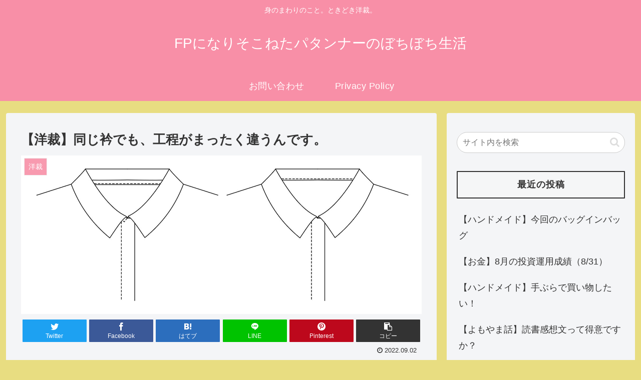

--- FILE ---
content_type: text/html; charset=utf-8
request_url: https://www.google.com/recaptcha/api2/anchor?ar=1&k=6Ldj2HcaAAAAACgPNU9vhaIEYK2JqngfGbf6WvLu&co=aHR0cHM6Ly9mcC1wYXR0ZXJubWFrZXItbGlmZS5jb206NDQz&hl=en&v=PoyoqOPhxBO7pBk68S4YbpHZ&size=invisible&badge=inline&anchor-ms=20000&execute-ms=30000&cb=lxjycabesb4i
body_size: 48810
content:
<!DOCTYPE HTML><html dir="ltr" lang="en"><head><meta http-equiv="Content-Type" content="text/html; charset=UTF-8">
<meta http-equiv="X-UA-Compatible" content="IE=edge">
<title>reCAPTCHA</title>
<style type="text/css">
/* cyrillic-ext */
@font-face {
  font-family: 'Roboto';
  font-style: normal;
  font-weight: 400;
  font-stretch: 100%;
  src: url(//fonts.gstatic.com/s/roboto/v48/KFO7CnqEu92Fr1ME7kSn66aGLdTylUAMa3GUBHMdazTgWw.woff2) format('woff2');
  unicode-range: U+0460-052F, U+1C80-1C8A, U+20B4, U+2DE0-2DFF, U+A640-A69F, U+FE2E-FE2F;
}
/* cyrillic */
@font-face {
  font-family: 'Roboto';
  font-style: normal;
  font-weight: 400;
  font-stretch: 100%;
  src: url(//fonts.gstatic.com/s/roboto/v48/KFO7CnqEu92Fr1ME7kSn66aGLdTylUAMa3iUBHMdazTgWw.woff2) format('woff2');
  unicode-range: U+0301, U+0400-045F, U+0490-0491, U+04B0-04B1, U+2116;
}
/* greek-ext */
@font-face {
  font-family: 'Roboto';
  font-style: normal;
  font-weight: 400;
  font-stretch: 100%;
  src: url(//fonts.gstatic.com/s/roboto/v48/KFO7CnqEu92Fr1ME7kSn66aGLdTylUAMa3CUBHMdazTgWw.woff2) format('woff2');
  unicode-range: U+1F00-1FFF;
}
/* greek */
@font-face {
  font-family: 'Roboto';
  font-style: normal;
  font-weight: 400;
  font-stretch: 100%;
  src: url(//fonts.gstatic.com/s/roboto/v48/KFO7CnqEu92Fr1ME7kSn66aGLdTylUAMa3-UBHMdazTgWw.woff2) format('woff2');
  unicode-range: U+0370-0377, U+037A-037F, U+0384-038A, U+038C, U+038E-03A1, U+03A3-03FF;
}
/* math */
@font-face {
  font-family: 'Roboto';
  font-style: normal;
  font-weight: 400;
  font-stretch: 100%;
  src: url(//fonts.gstatic.com/s/roboto/v48/KFO7CnqEu92Fr1ME7kSn66aGLdTylUAMawCUBHMdazTgWw.woff2) format('woff2');
  unicode-range: U+0302-0303, U+0305, U+0307-0308, U+0310, U+0312, U+0315, U+031A, U+0326-0327, U+032C, U+032F-0330, U+0332-0333, U+0338, U+033A, U+0346, U+034D, U+0391-03A1, U+03A3-03A9, U+03B1-03C9, U+03D1, U+03D5-03D6, U+03F0-03F1, U+03F4-03F5, U+2016-2017, U+2034-2038, U+203C, U+2040, U+2043, U+2047, U+2050, U+2057, U+205F, U+2070-2071, U+2074-208E, U+2090-209C, U+20D0-20DC, U+20E1, U+20E5-20EF, U+2100-2112, U+2114-2115, U+2117-2121, U+2123-214F, U+2190, U+2192, U+2194-21AE, U+21B0-21E5, U+21F1-21F2, U+21F4-2211, U+2213-2214, U+2216-22FF, U+2308-230B, U+2310, U+2319, U+231C-2321, U+2336-237A, U+237C, U+2395, U+239B-23B7, U+23D0, U+23DC-23E1, U+2474-2475, U+25AF, U+25B3, U+25B7, U+25BD, U+25C1, U+25CA, U+25CC, U+25FB, U+266D-266F, U+27C0-27FF, U+2900-2AFF, U+2B0E-2B11, U+2B30-2B4C, U+2BFE, U+3030, U+FF5B, U+FF5D, U+1D400-1D7FF, U+1EE00-1EEFF;
}
/* symbols */
@font-face {
  font-family: 'Roboto';
  font-style: normal;
  font-weight: 400;
  font-stretch: 100%;
  src: url(//fonts.gstatic.com/s/roboto/v48/KFO7CnqEu92Fr1ME7kSn66aGLdTylUAMaxKUBHMdazTgWw.woff2) format('woff2');
  unicode-range: U+0001-000C, U+000E-001F, U+007F-009F, U+20DD-20E0, U+20E2-20E4, U+2150-218F, U+2190, U+2192, U+2194-2199, U+21AF, U+21E6-21F0, U+21F3, U+2218-2219, U+2299, U+22C4-22C6, U+2300-243F, U+2440-244A, U+2460-24FF, U+25A0-27BF, U+2800-28FF, U+2921-2922, U+2981, U+29BF, U+29EB, U+2B00-2BFF, U+4DC0-4DFF, U+FFF9-FFFB, U+10140-1018E, U+10190-1019C, U+101A0, U+101D0-101FD, U+102E0-102FB, U+10E60-10E7E, U+1D2C0-1D2D3, U+1D2E0-1D37F, U+1F000-1F0FF, U+1F100-1F1AD, U+1F1E6-1F1FF, U+1F30D-1F30F, U+1F315, U+1F31C, U+1F31E, U+1F320-1F32C, U+1F336, U+1F378, U+1F37D, U+1F382, U+1F393-1F39F, U+1F3A7-1F3A8, U+1F3AC-1F3AF, U+1F3C2, U+1F3C4-1F3C6, U+1F3CA-1F3CE, U+1F3D4-1F3E0, U+1F3ED, U+1F3F1-1F3F3, U+1F3F5-1F3F7, U+1F408, U+1F415, U+1F41F, U+1F426, U+1F43F, U+1F441-1F442, U+1F444, U+1F446-1F449, U+1F44C-1F44E, U+1F453, U+1F46A, U+1F47D, U+1F4A3, U+1F4B0, U+1F4B3, U+1F4B9, U+1F4BB, U+1F4BF, U+1F4C8-1F4CB, U+1F4D6, U+1F4DA, U+1F4DF, U+1F4E3-1F4E6, U+1F4EA-1F4ED, U+1F4F7, U+1F4F9-1F4FB, U+1F4FD-1F4FE, U+1F503, U+1F507-1F50B, U+1F50D, U+1F512-1F513, U+1F53E-1F54A, U+1F54F-1F5FA, U+1F610, U+1F650-1F67F, U+1F687, U+1F68D, U+1F691, U+1F694, U+1F698, U+1F6AD, U+1F6B2, U+1F6B9-1F6BA, U+1F6BC, U+1F6C6-1F6CF, U+1F6D3-1F6D7, U+1F6E0-1F6EA, U+1F6F0-1F6F3, U+1F6F7-1F6FC, U+1F700-1F7FF, U+1F800-1F80B, U+1F810-1F847, U+1F850-1F859, U+1F860-1F887, U+1F890-1F8AD, U+1F8B0-1F8BB, U+1F8C0-1F8C1, U+1F900-1F90B, U+1F93B, U+1F946, U+1F984, U+1F996, U+1F9E9, U+1FA00-1FA6F, U+1FA70-1FA7C, U+1FA80-1FA89, U+1FA8F-1FAC6, U+1FACE-1FADC, U+1FADF-1FAE9, U+1FAF0-1FAF8, U+1FB00-1FBFF;
}
/* vietnamese */
@font-face {
  font-family: 'Roboto';
  font-style: normal;
  font-weight: 400;
  font-stretch: 100%;
  src: url(//fonts.gstatic.com/s/roboto/v48/KFO7CnqEu92Fr1ME7kSn66aGLdTylUAMa3OUBHMdazTgWw.woff2) format('woff2');
  unicode-range: U+0102-0103, U+0110-0111, U+0128-0129, U+0168-0169, U+01A0-01A1, U+01AF-01B0, U+0300-0301, U+0303-0304, U+0308-0309, U+0323, U+0329, U+1EA0-1EF9, U+20AB;
}
/* latin-ext */
@font-face {
  font-family: 'Roboto';
  font-style: normal;
  font-weight: 400;
  font-stretch: 100%;
  src: url(//fonts.gstatic.com/s/roboto/v48/KFO7CnqEu92Fr1ME7kSn66aGLdTylUAMa3KUBHMdazTgWw.woff2) format('woff2');
  unicode-range: U+0100-02BA, U+02BD-02C5, U+02C7-02CC, U+02CE-02D7, U+02DD-02FF, U+0304, U+0308, U+0329, U+1D00-1DBF, U+1E00-1E9F, U+1EF2-1EFF, U+2020, U+20A0-20AB, U+20AD-20C0, U+2113, U+2C60-2C7F, U+A720-A7FF;
}
/* latin */
@font-face {
  font-family: 'Roboto';
  font-style: normal;
  font-weight: 400;
  font-stretch: 100%;
  src: url(//fonts.gstatic.com/s/roboto/v48/KFO7CnqEu92Fr1ME7kSn66aGLdTylUAMa3yUBHMdazQ.woff2) format('woff2');
  unicode-range: U+0000-00FF, U+0131, U+0152-0153, U+02BB-02BC, U+02C6, U+02DA, U+02DC, U+0304, U+0308, U+0329, U+2000-206F, U+20AC, U+2122, U+2191, U+2193, U+2212, U+2215, U+FEFF, U+FFFD;
}
/* cyrillic-ext */
@font-face {
  font-family: 'Roboto';
  font-style: normal;
  font-weight: 500;
  font-stretch: 100%;
  src: url(//fonts.gstatic.com/s/roboto/v48/KFO7CnqEu92Fr1ME7kSn66aGLdTylUAMa3GUBHMdazTgWw.woff2) format('woff2');
  unicode-range: U+0460-052F, U+1C80-1C8A, U+20B4, U+2DE0-2DFF, U+A640-A69F, U+FE2E-FE2F;
}
/* cyrillic */
@font-face {
  font-family: 'Roboto';
  font-style: normal;
  font-weight: 500;
  font-stretch: 100%;
  src: url(//fonts.gstatic.com/s/roboto/v48/KFO7CnqEu92Fr1ME7kSn66aGLdTylUAMa3iUBHMdazTgWw.woff2) format('woff2');
  unicode-range: U+0301, U+0400-045F, U+0490-0491, U+04B0-04B1, U+2116;
}
/* greek-ext */
@font-face {
  font-family: 'Roboto';
  font-style: normal;
  font-weight: 500;
  font-stretch: 100%;
  src: url(//fonts.gstatic.com/s/roboto/v48/KFO7CnqEu92Fr1ME7kSn66aGLdTylUAMa3CUBHMdazTgWw.woff2) format('woff2');
  unicode-range: U+1F00-1FFF;
}
/* greek */
@font-face {
  font-family: 'Roboto';
  font-style: normal;
  font-weight: 500;
  font-stretch: 100%;
  src: url(//fonts.gstatic.com/s/roboto/v48/KFO7CnqEu92Fr1ME7kSn66aGLdTylUAMa3-UBHMdazTgWw.woff2) format('woff2');
  unicode-range: U+0370-0377, U+037A-037F, U+0384-038A, U+038C, U+038E-03A1, U+03A3-03FF;
}
/* math */
@font-face {
  font-family: 'Roboto';
  font-style: normal;
  font-weight: 500;
  font-stretch: 100%;
  src: url(//fonts.gstatic.com/s/roboto/v48/KFO7CnqEu92Fr1ME7kSn66aGLdTylUAMawCUBHMdazTgWw.woff2) format('woff2');
  unicode-range: U+0302-0303, U+0305, U+0307-0308, U+0310, U+0312, U+0315, U+031A, U+0326-0327, U+032C, U+032F-0330, U+0332-0333, U+0338, U+033A, U+0346, U+034D, U+0391-03A1, U+03A3-03A9, U+03B1-03C9, U+03D1, U+03D5-03D6, U+03F0-03F1, U+03F4-03F5, U+2016-2017, U+2034-2038, U+203C, U+2040, U+2043, U+2047, U+2050, U+2057, U+205F, U+2070-2071, U+2074-208E, U+2090-209C, U+20D0-20DC, U+20E1, U+20E5-20EF, U+2100-2112, U+2114-2115, U+2117-2121, U+2123-214F, U+2190, U+2192, U+2194-21AE, U+21B0-21E5, U+21F1-21F2, U+21F4-2211, U+2213-2214, U+2216-22FF, U+2308-230B, U+2310, U+2319, U+231C-2321, U+2336-237A, U+237C, U+2395, U+239B-23B7, U+23D0, U+23DC-23E1, U+2474-2475, U+25AF, U+25B3, U+25B7, U+25BD, U+25C1, U+25CA, U+25CC, U+25FB, U+266D-266F, U+27C0-27FF, U+2900-2AFF, U+2B0E-2B11, U+2B30-2B4C, U+2BFE, U+3030, U+FF5B, U+FF5D, U+1D400-1D7FF, U+1EE00-1EEFF;
}
/* symbols */
@font-face {
  font-family: 'Roboto';
  font-style: normal;
  font-weight: 500;
  font-stretch: 100%;
  src: url(//fonts.gstatic.com/s/roboto/v48/KFO7CnqEu92Fr1ME7kSn66aGLdTylUAMaxKUBHMdazTgWw.woff2) format('woff2');
  unicode-range: U+0001-000C, U+000E-001F, U+007F-009F, U+20DD-20E0, U+20E2-20E4, U+2150-218F, U+2190, U+2192, U+2194-2199, U+21AF, U+21E6-21F0, U+21F3, U+2218-2219, U+2299, U+22C4-22C6, U+2300-243F, U+2440-244A, U+2460-24FF, U+25A0-27BF, U+2800-28FF, U+2921-2922, U+2981, U+29BF, U+29EB, U+2B00-2BFF, U+4DC0-4DFF, U+FFF9-FFFB, U+10140-1018E, U+10190-1019C, U+101A0, U+101D0-101FD, U+102E0-102FB, U+10E60-10E7E, U+1D2C0-1D2D3, U+1D2E0-1D37F, U+1F000-1F0FF, U+1F100-1F1AD, U+1F1E6-1F1FF, U+1F30D-1F30F, U+1F315, U+1F31C, U+1F31E, U+1F320-1F32C, U+1F336, U+1F378, U+1F37D, U+1F382, U+1F393-1F39F, U+1F3A7-1F3A8, U+1F3AC-1F3AF, U+1F3C2, U+1F3C4-1F3C6, U+1F3CA-1F3CE, U+1F3D4-1F3E0, U+1F3ED, U+1F3F1-1F3F3, U+1F3F5-1F3F7, U+1F408, U+1F415, U+1F41F, U+1F426, U+1F43F, U+1F441-1F442, U+1F444, U+1F446-1F449, U+1F44C-1F44E, U+1F453, U+1F46A, U+1F47D, U+1F4A3, U+1F4B0, U+1F4B3, U+1F4B9, U+1F4BB, U+1F4BF, U+1F4C8-1F4CB, U+1F4D6, U+1F4DA, U+1F4DF, U+1F4E3-1F4E6, U+1F4EA-1F4ED, U+1F4F7, U+1F4F9-1F4FB, U+1F4FD-1F4FE, U+1F503, U+1F507-1F50B, U+1F50D, U+1F512-1F513, U+1F53E-1F54A, U+1F54F-1F5FA, U+1F610, U+1F650-1F67F, U+1F687, U+1F68D, U+1F691, U+1F694, U+1F698, U+1F6AD, U+1F6B2, U+1F6B9-1F6BA, U+1F6BC, U+1F6C6-1F6CF, U+1F6D3-1F6D7, U+1F6E0-1F6EA, U+1F6F0-1F6F3, U+1F6F7-1F6FC, U+1F700-1F7FF, U+1F800-1F80B, U+1F810-1F847, U+1F850-1F859, U+1F860-1F887, U+1F890-1F8AD, U+1F8B0-1F8BB, U+1F8C0-1F8C1, U+1F900-1F90B, U+1F93B, U+1F946, U+1F984, U+1F996, U+1F9E9, U+1FA00-1FA6F, U+1FA70-1FA7C, U+1FA80-1FA89, U+1FA8F-1FAC6, U+1FACE-1FADC, U+1FADF-1FAE9, U+1FAF0-1FAF8, U+1FB00-1FBFF;
}
/* vietnamese */
@font-face {
  font-family: 'Roboto';
  font-style: normal;
  font-weight: 500;
  font-stretch: 100%;
  src: url(//fonts.gstatic.com/s/roboto/v48/KFO7CnqEu92Fr1ME7kSn66aGLdTylUAMa3OUBHMdazTgWw.woff2) format('woff2');
  unicode-range: U+0102-0103, U+0110-0111, U+0128-0129, U+0168-0169, U+01A0-01A1, U+01AF-01B0, U+0300-0301, U+0303-0304, U+0308-0309, U+0323, U+0329, U+1EA0-1EF9, U+20AB;
}
/* latin-ext */
@font-face {
  font-family: 'Roboto';
  font-style: normal;
  font-weight: 500;
  font-stretch: 100%;
  src: url(//fonts.gstatic.com/s/roboto/v48/KFO7CnqEu92Fr1ME7kSn66aGLdTylUAMa3KUBHMdazTgWw.woff2) format('woff2');
  unicode-range: U+0100-02BA, U+02BD-02C5, U+02C7-02CC, U+02CE-02D7, U+02DD-02FF, U+0304, U+0308, U+0329, U+1D00-1DBF, U+1E00-1E9F, U+1EF2-1EFF, U+2020, U+20A0-20AB, U+20AD-20C0, U+2113, U+2C60-2C7F, U+A720-A7FF;
}
/* latin */
@font-face {
  font-family: 'Roboto';
  font-style: normal;
  font-weight: 500;
  font-stretch: 100%;
  src: url(//fonts.gstatic.com/s/roboto/v48/KFO7CnqEu92Fr1ME7kSn66aGLdTylUAMa3yUBHMdazQ.woff2) format('woff2');
  unicode-range: U+0000-00FF, U+0131, U+0152-0153, U+02BB-02BC, U+02C6, U+02DA, U+02DC, U+0304, U+0308, U+0329, U+2000-206F, U+20AC, U+2122, U+2191, U+2193, U+2212, U+2215, U+FEFF, U+FFFD;
}
/* cyrillic-ext */
@font-face {
  font-family: 'Roboto';
  font-style: normal;
  font-weight: 900;
  font-stretch: 100%;
  src: url(//fonts.gstatic.com/s/roboto/v48/KFO7CnqEu92Fr1ME7kSn66aGLdTylUAMa3GUBHMdazTgWw.woff2) format('woff2');
  unicode-range: U+0460-052F, U+1C80-1C8A, U+20B4, U+2DE0-2DFF, U+A640-A69F, U+FE2E-FE2F;
}
/* cyrillic */
@font-face {
  font-family: 'Roboto';
  font-style: normal;
  font-weight: 900;
  font-stretch: 100%;
  src: url(//fonts.gstatic.com/s/roboto/v48/KFO7CnqEu92Fr1ME7kSn66aGLdTylUAMa3iUBHMdazTgWw.woff2) format('woff2');
  unicode-range: U+0301, U+0400-045F, U+0490-0491, U+04B0-04B1, U+2116;
}
/* greek-ext */
@font-face {
  font-family: 'Roboto';
  font-style: normal;
  font-weight: 900;
  font-stretch: 100%;
  src: url(//fonts.gstatic.com/s/roboto/v48/KFO7CnqEu92Fr1ME7kSn66aGLdTylUAMa3CUBHMdazTgWw.woff2) format('woff2');
  unicode-range: U+1F00-1FFF;
}
/* greek */
@font-face {
  font-family: 'Roboto';
  font-style: normal;
  font-weight: 900;
  font-stretch: 100%;
  src: url(//fonts.gstatic.com/s/roboto/v48/KFO7CnqEu92Fr1ME7kSn66aGLdTylUAMa3-UBHMdazTgWw.woff2) format('woff2');
  unicode-range: U+0370-0377, U+037A-037F, U+0384-038A, U+038C, U+038E-03A1, U+03A3-03FF;
}
/* math */
@font-face {
  font-family: 'Roboto';
  font-style: normal;
  font-weight: 900;
  font-stretch: 100%;
  src: url(//fonts.gstatic.com/s/roboto/v48/KFO7CnqEu92Fr1ME7kSn66aGLdTylUAMawCUBHMdazTgWw.woff2) format('woff2');
  unicode-range: U+0302-0303, U+0305, U+0307-0308, U+0310, U+0312, U+0315, U+031A, U+0326-0327, U+032C, U+032F-0330, U+0332-0333, U+0338, U+033A, U+0346, U+034D, U+0391-03A1, U+03A3-03A9, U+03B1-03C9, U+03D1, U+03D5-03D6, U+03F0-03F1, U+03F4-03F5, U+2016-2017, U+2034-2038, U+203C, U+2040, U+2043, U+2047, U+2050, U+2057, U+205F, U+2070-2071, U+2074-208E, U+2090-209C, U+20D0-20DC, U+20E1, U+20E5-20EF, U+2100-2112, U+2114-2115, U+2117-2121, U+2123-214F, U+2190, U+2192, U+2194-21AE, U+21B0-21E5, U+21F1-21F2, U+21F4-2211, U+2213-2214, U+2216-22FF, U+2308-230B, U+2310, U+2319, U+231C-2321, U+2336-237A, U+237C, U+2395, U+239B-23B7, U+23D0, U+23DC-23E1, U+2474-2475, U+25AF, U+25B3, U+25B7, U+25BD, U+25C1, U+25CA, U+25CC, U+25FB, U+266D-266F, U+27C0-27FF, U+2900-2AFF, U+2B0E-2B11, U+2B30-2B4C, U+2BFE, U+3030, U+FF5B, U+FF5D, U+1D400-1D7FF, U+1EE00-1EEFF;
}
/* symbols */
@font-face {
  font-family: 'Roboto';
  font-style: normal;
  font-weight: 900;
  font-stretch: 100%;
  src: url(//fonts.gstatic.com/s/roboto/v48/KFO7CnqEu92Fr1ME7kSn66aGLdTylUAMaxKUBHMdazTgWw.woff2) format('woff2');
  unicode-range: U+0001-000C, U+000E-001F, U+007F-009F, U+20DD-20E0, U+20E2-20E4, U+2150-218F, U+2190, U+2192, U+2194-2199, U+21AF, U+21E6-21F0, U+21F3, U+2218-2219, U+2299, U+22C4-22C6, U+2300-243F, U+2440-244A, U+2460-24FF, U+25A0-27BF, U+2800-28FF, U+2921-2922, U+2981, U+29BF, U+29EB, U+2B00-2BFF, U+4DC0-4DFF, U+FFF9-FFFB, U+10140-1018E, U+10190-1019C, U+101A0, U+101D0-101FD, U+102E0-102FB, U+10E60-10E7E, U+1D2C0-1D2D3, U+1D2E0-1D37F, U+1F000-1F0FF, U+1F100-1F1AD, U+1F1E6-1F1FF, U+1F30D-1F30F, U+1F315, U+1F31C, U+1F31E, U+1F320-1F32C, U+1F336, U+1F378, U+1F37D, U+1F382, U+1F393-1F39F, U+1F3A7-1F3A8, U+1F3AC-1F3AF, U+1F3C2, U+1F3C4-1F3C6, U+1F3CA-1F3CE, U+1F3D4-1F3E0, U+1F3ED, U+1F3F1-1F3F3, U+1F3F5-1F3F7, U+1F408, U+1F415, U+1F41F, U+1F426, U+1F43F, U+1F441-1F442, U+1F444, U+1F446-1F449, U+1F44C-1F44E, U+1F453, U+1F46A, U+1F47D, U+1F4A3, U+1F4B0, U+1F4B3, U+1F4B9, U+1F4BB, U+1F4BF, U+1F4C8-1F4CB, U+1F4D6, U+1F4DA, U+1F4DF, U+1F4E3-1F4E6, U+1F4EA-1F4ED, U+1F4F7, U+1F4F9-1F4FB, U+1F4FD-1F4FE, U+1F503, U+1F507-1F50B, U+1F50D, U+1F512-1F513, U+1F53E-1F54A, U+1F54F-1F5FA, U+1F610, U+1F650-1F67F, U+1F687, U+1F68D, U+1F691, U+1F694, U+1F698, U+1F6AD, U+1F6B2, U+1F6B9-1F6BA, U+1F6BC, U+1F6C6-1F6CF, U+1F6D3-1F6D7, U+1F6E0-1F6EA, U+1F6F0-1F6F3, U+1F6F7-1F6FC, U+1F700-1F7FF, U+1F800-1F80B, U+1F810-1F847, U+1F850-1F859, U+1F860-1F887, U+1F890-1F8AD, U+1F8B0-1F8BB, U+1F8C0-1F8C1, U+1F900-1F90B, U+1F93B, U+1F946, U+1F984, U+1F996, U+1F9E9, U+1FA00-1FA6F, U+1FA70-1FA7C, U+1FA80-1FA89, U+1FA8F-1FAC6, U+1FACE-1FADC, U+1FADF-1FAE9, U+1FAF0-1FAF8, U+1FB00-1FBFF;
}
/* vietnamese */
@font-face {
  font-family: 'Roboto';
  font-style: normal;
  font-weight: 900;
  font-stretch: 100%;
  src: url(//fonts.gstatic.com/s/roboto/v48/KFO7CnqEu92Fr1ME7kSn66aGLdTylUAMa3OUBHMdazTgWw.woff2) format('woff2');
  unicode-range: U+0102-0103, U+0110-0111, U+0128-0129, U+0168-0169, U+01A0-01A1, U+01AF-01B0, U+0300-0301, U+0303-0304, U+0308-0309, U+0323, U+0329, U+1EA0-1EF9, U+20AB;
}
/* latin-ext */
@font-face {
  font-family: 'Roboto';
  font-style: normal;
  font-weight: 900;
  font-stretch: 100%;
  src: url(//fonts.gstatic.com/s/roboto/v48/KFO7CnqEu92Fr1ME7kSn66aGLdTylUAMa3KUBHMdazTgWw.woff2) format('woff2');
  unicode-range: U+0100-02BA, U+02BD-02C5, U+02C7-02CC, U+02CE-02D7, U+02DD-02FF, U+0304, U+0308, U+0329, U+1D00-1DBF, U+1E00-1E9F, U+1EF2-1EFF, U+2020, U+20A0-20AB, U+20AD-20C0, U+2113, U+2C60-2C7F, U+A720-A7FF;
}
/* latin */
@font-face {
  font-family: 'Roboto';
  font-style: normal;
  font-weight: 900;
  font-stretch: 100%;
  src: url(//fonts.gstatic.com/s/roboto/v48/KFO7CnqEu92Fr1ME7kSn66aGLdTylUAMa3yUBHMdazQ.woff2) format('woff2');
  unicode-range: U+0000-00FF, U+0131, U+0152-0153, U+02BB-02BC, U+02C6, U+02DA, U+02DC, U+0304, U+0308, U+0329, U+2000-206F, U+20AC, U+2122, U+2191, U+2193, U+2212, U+2215, U+FEFF, U+FFFD;
}

</style>
<link rel="stylesheet" type="text/css" href="https://www.gstatic.com/recaptcha/releases/PoyoqOPhxBO7pBk68S4YbpHZ/styles__ltr.css">
<script nonce="2Aie_JQCRwbZvKKNsejN0w" type="text/javascript">window['__recaptcha_api'] = 'https://www.google.com/recaptcha/api2/';</script>
<script type="text/javascript" src="https://www.gstatic.com/recaptcha/releases/PoyoqOPhxBO7pBk68S4YbpHZ/recaptcha__en.js" nonce="2Aie_JQCRwbZvKKNsejN0w">
      
    </script></head>
<body><div id="rc-anchor-alert" class="rc-anchor-alert"></div>
<input type="hidden" id="recaptcha-token" value="[base64]">
<script type="text/javascript" nonce="2Aie_JQCRwbZvKKNsejN0w">
      recaptcha.anchor.Main.init("[\x22ainput\x22,[\x22bgdata\x22,\x22\x22,\[base64]/[base64]/[base64]/KE4oMTI0LHYsdi5HKSxMWihsLHYpKTpOKDEyNCx2LGwpLFYpLHYpLFQpKSxGKDE3MSx2KX0scjc9ZnVuY3Rpb24obCl7cmV0dXJuIGx9LEM9ZnVuY3Rpb24obCxWLHYpe04odixsLFYpLFZbYWtdPTI3OTZ9LG49ZnVuY3Rpb24obCxWKXtWLlg9KChWLlg/[base64]/[base64]/[base64]/[base64]/[base64]/[base64]/[base64]/[base64]/[base64]/[base64]/[base64]\\u003d\x22,\[base64]\\u003d\\u003d\x22,\x22QylxwrFaw5NUAsKWXMKAdTo+IAHDvMKiZhkmwqURw6VREsORXmEywonDoxxew7vCtXNwwq/CpMKyUBNScmkCKwwhwpzDpMOswrhYwrzDtHLDn8KsBMKzNl3DrsKQZMKewqLChgPCocOpd8KoQlvCjSDDpMO/ADPClBzDrcKJW8KTOUshbGJXKH/CjsKTw5slwrtiMD91w6fCj8Kow5jDs8K+w6zCnDEtKMOPIQnDlTJZw4/[base64]/CqcO+w6TCp8OvS8OzCVfCpMKbw5LCnBciZ3vDsUzDliPDs8KLdkV5Z8KXIsOZOnA4DA8qw6pLbTXCm2RMLWNNBMOQQyvCsMOqwoHDjicJEMOdQzTCvRTDk8KLPWZVwo51OUHCtWQ9w5LDkgjDg8KoWzvCpMOLw74iEMO7FcOibEzCniMAwr/DrgfCrcK3w5nDkMKoGn1/[base64]/DqcKIA0VFQcOZOMKNwq/Cgj/ChCYFKnN1wo3ChUXDhkbDnX5TPwVAw43Cu1HDocO9w6oxw5p3X2d6w48sDW1XCsORw50Gw7EBw6N5wpTDvMKbw57DugbDsAXDlsKWZHBhXnLCvsOCwr/CunHDhzNcXRLDj8O7YMOYw7JsT8K6w6vDoMKFPsKrcMOowpo2w4x+w7lcwqPChkvCllo0ZMKRw5NFw6IJJF9Vwpwswo3DssK+w6PDuGt6bMKmw4fCqWFvwr7Do8O5asO7UnXCli/DjCvCjcKhTk/[base64]/CjHNIOX7CuhgsaMOBEsKkbRfDrMOxbcOuwrkwwrbDlR/Drwp0EAtZG3vCt8OrFVbDqsK7NMKnHVNzHcKlw4BEbMK2wrRjw5PCkCHCt8KpczzCkDnDiXTDlMKEw7xFR8Knwq/DjcOqN8KPw7XCi8OlwqVywqTDlcOPYxQaw4TDsk1GWDPCr8OtAMOTFSoxRsKlOcKFUH90w5UlNBTCqD/Dq3jClsKHN8O6L8Kowp9iKR9Ew5lhPcOWLhM4WxrCkMOrw6kfCm9Ww6N3wojDqgvDnsKvw7PDknQSE0Y/Xnk/w5trwp8Cw7M2BcKVbMO+RMKHawEtGxnCnUYGdMK3Szg/wovCjAw0wpLDhwzCg1zDr8Kkwo/DrcOgEsOxYcKJP07DqlzClcOEw5DDpcOkZS/Cj8OadsKXwr7DsCHDqsKzZsKkE3pFdRc/TcKMwp3CgmXCkcKJJ8OWw7rCrCLDlcOawr8zwrM4w7oUasKtHjrDn8Kbw4vCucOzw4BNw5wOGTHCkSYjSsOBw4bCimHDqsOFR8OcY8Knw69Uw5vCjinDol5EQMKEQcOYF2hwA8K0cMO2woU7O8OvXFrDrsOMw4PDpsKyM2DDrGkhV8KNAV/DisKJw6dcw7FEAR9ad8KyJ8Oow6zCn8OXwrTDjsOmw7DDkHzDo8KwwqNaEhzDj3zCs8KBYcKUw4/Di3l2w7DDnjctwpbCvFTCqiElXMO/wq4/w6Rbw7fDp8Otw4jClXxkcwLCs8OueGVwYsOBw4NlCXPCtsObwrvDqDV6w6sUTXcCwroiw6fCp8OKwpMawo3CnMOTwpgywr5jw7QcHk3Dikk/[base64]/ClwElw57CpVHDoX5EwrlyfjImwpk3woZ0aj/[base64]/SwRDETjDiMKJHR3CgcKvw5zChcOwby/CogBIOsKNOBzClMONw60IDcKtw7VuI8KbG8K+w5zCoMK6wqTDqMKkw65uQsK+wq0EEyILwqDCisO0YzdfSiVRwqc5wrliYcKAWsK4w7FzfsK/w7Y9wqVgwqrCuz9aw79dwp43e1hPw7DCqUtQacOGw7xTw58kw7VMb8Oow5fDnMKpw4U8YMOLLkPDk3TDlcO0wq7Dk3nCm2fDicKlw6rCnjfDjn/DkhnDjsK5woPDkcOtNsKUw58LP8O8RsKUBcOlA8K2w7AKw4Ixw7/[base64]/CqGnChMKuw5gWwqIaw4hcfklKIwLCu3ITwoE0w6d5w5/DoAvDkxjDssKpGVJTw7nDmMKcw6bCgjbCssK4UMORw45Gwr4bYB1aRcKcw6HDsMOYwoLDmcKMO8OWbwrCtQdYwrvCr8O/NcKswpoywqhAMMOjw518SVLCr8OxwrNjFsKaNxjCp8OUEwAScWVCHTvDpnNQbXbCqMKyV1cxSMKcX8KWw7DDuTHDvMONwrQ7w4DCuE/CkMOwKDPChsOMb8OKB0HDnE7DoWNZwodTw5JXwrPClHXDqcK/flDCtMOwTnfDjXTDoHl5wo3DmkUHw5okw6DCkVsuwp8CZMKNIsKywofDnhUOw7/Dk8OnRMOQwqdfw4Y/wo/Cqi02LXDCljHCu8KtwrvDkn7DqkhrNBILT8Kfw7Axw57CuMKZwq3CogvCmyRXw4kFccOhw6fDkcKtwprCpRg3wp9fDsKRwrHCgcOCd38PwqcsLMKwRcK6w6gtej/DhGMqw73Ck8KMX2tSLDDCisONOMOrwo7CiMOlPcODwpohH8OrJwXDtWDCr8KOQsKzwoDChMOZwpJAegs1w6FOSzjDtcOPw4M7fiLDhDjDr8KGwq9DBT1Bw6PDphoswpItBXHDgcOJw5zDhGNWw4Y5wp/CoS/Dljp7w6DDp2vDmsKEw5YBV8KWwoHDi2bDnkPDmcO9w6IISxg4w7ldw7Q2T8OjWsOfw77DsVnCqm3DhcOcbw4wKMK2wrLCrsOow6LCvMKEDAkwRivDoC/[base64]/CpcKFRsOhD0kXeXoLw7TDkTvDnVtnflTDn8K7U8OUw5oKw4RVF8OIwqHDty7DsQw8w6w2c8OjcMKZw67CrUhowol/ZwrDl8K0w5LCix7DksOxwrwKw7USMgzCkVMpLgHCrlHDp8KLP8KBcMK/wpzCtMKhwpFqDcKfwr4JehfDg8KsKFDCqi9ncHPDlMKGwpTDssO9wpIhwpjCmsOdwqRGw5tfwrM6w5HCin8Xw7U2w4wEw7glPMKrVMOVNcK1w4YBRMKuwq9DDMOGwqQpw5BswpIqwqfCmsKZD8K7w6TCpwtPwqhKw6JEdDJawrzCgcKHwr/DuEfCosO5I8Kowpk+LcOGwql4WXrCk8OEwoTCvAnClMKHOMKdw5HDpV/ChMKzwqNvw4DDuhdDahYgWMOGwo07woLCo8K+bsKcwo3CocK8wprCgMOIKT8dP8KWEcKmWC4/IFDCgQZQwrs3WUfDnMKmS8O5W8Kew6UFwrHCoDVQw5/Cg8KmZMOOAjvDnsK0wpF4SwvCssKwZzF3w64ma8Oew6UTw4DCgiPCswzDmRLCm8OXYcKYwr/DrHvDmMOLwrXClHZRa8OFLcKvw7zCghfDncKNPcOHw5zCjcK1AkF0wrrCsVHCqDrDsXRjc8OnV1hpJ8KWwoTCocKqRRvCqEbDujnCs8KYw5dHwpB4X8OPw6nCtsOzwqglwqRLLsKWGAI+woEVWH7DnsOIasOtw7bCkEA0QR/DpBTCscKfw5bCkMKUw7PCrRF9w5jDj1fCmcK3w78cwrzCtyBLV8OfLsKZw4/[base64]/CqcOxMUwwMwXDjAHCiRFxwqZcacO3BE5QQcOewrHCjExOwoBTw6TChi9EwqfDq0I3IRXCpsOEw5hka8OWw5zCtcOTwrVRDgjDg0koMFUuLMO6DE1WUlTCs8OaeRtzRBZQw7PCm8Odwr/Cm8OkfEU2LsOQwqggw5w5w6fDkMOmFynDvBNWesOBQhjCqsKaGDTDi8O/BMOuw498woDDtDjDvEzDhDfCgS7CjXrCocOuawNRwpF0w5ZbFMK6RsORPydrZwvCvxDCkg/[base64]/ClDEyKcK3wo/CnsO+WsOpw4bDsCB9wr1iwp0yEn/CucOpK8KIw6tTOUB/MShiMcKDAHlcUiHDj2dyGQ5Vw5fCqGvCosKdw4rDkMOgwo8fBB/CkcKYw4MxayLCkMOzdhZSwqwJfSBrLcO2w5rDm8Krw4dow5EGWGbCtltWXsKowrNeQ8KCw6YewrRxdsONwp0xAFxnw5lNdsK4w6dnwpPCrcK7IlHDiMK/ZD5hw4UPw7pde3XCqMKREkXDrho8CSl0VhIKwpBKeibDkDXDkMKsSQpjCMKUHsKHw6Z/fAXCk0LCqkZswrANU1TDp8O5wqLDnBnDk8OMX8Ogw64iESMPOgnDsSJfwrjDl8O/PmTDpcO6YldLIcO6wqLDj8Kmw6LDm0zDtMO4dHPCuMKpwp8lwp/[base64]/[base64]/L8OvWldHW0FEaTbCq8K8W8ONRsKtw40kasOtJMKvZMKBM8K7woTCplLDpBV0TT/[base64]/[base64]/Q3ZQwqZIJMKEw4d4w5HCg3FKw6RqQcKwTTRCwq7Cq8OwVsO5w7gILyczK8KEPX3DuDNEw6XDhMOSMmzCniTCtcO7PcK1cMKJb8OrwqDCoRQmwqk0w6PDuGzCtsK5E8KswrDDtcO3w4Amwq1DwoAbDy/CmsKWOMKCDcOrYH/[base64]/[base64]/[base64]/[base64]/w7Aaw6t9EcOAT8KEX8KyY8Ohwr9ZwqcHw5cmZ8OXBsO+IsKWw4jDjMKWwr3Dvg1Zw4bDsFwFHsOvUcKDU8KNUMK0NjdyecOEw4zDk8OAwpTCnsKfQC5IdMOTbHBfwrPDksKTw7DChMKYV8KMNAFqF1Q5WzhXecOsE8Kfw5zCn8OVwr0Yw5/Cp8OGw7Z1fMO1Z8OJacKMw68nw4LCjMOdwr/DqcK9woICOVXCmVfClcKAXF7Ct8Knw7PDqiLDvWDChcKiw4dXEcO1XsORwoTCmyTDjTtkwp3DucKnTMK3w7jDssOdw6ZWBcOqwpDDkMO6McKOwrZha8KSVifDl8O0w6PChGAHw7TDrcKKRhTDsybDpsKnw743w6F9L8OSw4lwJsKuJT/[base64]/[base64]/CpMK8MFDCk0dowr5NfyEXwqXCgsKSAsKYIT7DrsKTcsOBwp/CgcOhcsKtw6TDncK1woZhw5MJD8Krw4guwoAkHFN5dn5vDcKAYULCpsOhSsOhLcK4w5cRw7ddYS4MTMO6wqLDlBEFCcKiw5XCsMOEw6HDqgQrw7HCv2hIw6Qaw5xYw6nDpMOqw60meMKTYA8bTDHCoQ1Tw5diGldLw5LCssKAwo3Cnn0rwo/DqsO0JgXCkcOkw5rCvsO+wojCtHPDnMK6VcOrFcKCwpTCqcKmwrzCl8Kow7LCv8KWwpt2QQ8GwpfCi23ChR9jecKnR8K5wqLCt8OIwpc8woTCv8KIw5gaSnVMCS5Jwr9Kw6XCgsOkYsKyMybCv8KuwqXDtcOrLMKmX8OtPMKGYcKsIiXDmgjCgyPCjU/CusOzbQvDoHzDvsKPw6omwrXDuQx6wq/[base64]/w5fDr8OwEUwFQcK3cBJBwpIOwqVawpo2csOYDlDCicKFw50absKHUy46w4E+wpvChRFRIMOmFXnDssKFPEHDgsO9PCoOwqRow6VEIsKbw53CjsOSCMOvWxIDw5TDvcORw6ANL8K5wq0hw57Dtnp3R8KAci/Di8O2bSHDpFLChnDCi8KMwr/Cl8KTDzXCvcOoAy84wow+KxtqwrslaWPCpzTCszhrF8O7X8Ksw77DjBjDv8O8w6PDomDDg0nDrEbCl8K/w7lEw4IiXmYrGsOIwoLCvRXDvMOhwqPCpGV1B0sAUiLDjBBzw5DDrwJYwrFSOWLCqsK+w4vDocOAaibClhHCo8KbG8OfM3oiwrfDqMOQw5/CjloYOMOZDcO2wqDCg0/ChDnDpG7CnmPDiy1+CMK0Ml5aNgkqw4tjeMORw6ICS8Kjayw5ck7DhyvCl8KgDR/[base64]/DsK0Zw7Dlw5ewrY/T8OpwonDsMKwwqcWwrFjRn7Cm3bCrjTDg1LDhl1ywoAVJiI1MiRDw5APa8OSwpDDrR7CmMO0FG/DmAPCjzbCsGF+V0c6YTcCw65+BcKId8Omw5lqR3DDqcO1w4jDjwfCkMO3UkFtVDPDrcKzwqUQw6Yew5XDs2tvVMK4V8K6R2zCvlYzwpTDnsOcwrQHwp5CUcOnw54ew4sOw49AEsOsw6nDvsKUW8OEKTrDlQY/[base64]/Cl8Ozw4FlwrUSa1bDvRLCpjvCk8OAw5bCggkcecK5woLDgWJNBQzCsikDwphgMMKkUgFRa1bDkmBAw6thwpXDsATDuVsUw452dWzCvFDCpcO+wpZ4RFHDjcKWwqvCi8O1w74wQ8K4VGzDk8OMOzFiw5s9fBcob8OOCsKsPVbDlygXXm/CjF9hw6NwA0/DtsO+DsO4wpXDj0bCj8Oow4TCtMK8ZisTwpHDgcKlwp5kw6FGDsKHTsOLd8O6w5VEw7DDlAbCk8OOAhTCllbCqsK0OhzDncOqTcO7w5zCusOlwpAtwqJcUXHDpsOqOSIUwrHDiQTCrVbDp1sqGzV6wp3Dg3ojBVnDknHDrsOKKjx8w7RVJRIcUMKDRcOuH1/CuGLDrsO6w4QZwqpiJnZYw64Sw5jCmDLDrjwiNsKXAiBnw4JIO8KBbcOsw6HCjmh8wo1rwprDmETCozXDsMO5NkHDth/ChF92w4lycxTDisKXwrMsHcOIw7/DklPCtlXCsQRwW8OnfcOjdsO6HiA1JXBNwroKwqPDlw9pPcOfwrbCqsKEw4MIEMOgHMKQw4g8w5o/KMKtwqLDmQTDhSXCtMOERiLCm8KqGcKWwoLCqWYaNnfDmn7CpMOBw61mPcOzEcK8wqgrw6gVdljCi8OCPcKdAilCw5zDglFEw5JWeUrCughZw4p9wpl7w7RPbiPCgw7CjcOTw7nCtsOlw5vCsgLCp8OEwooHw7s/w44DV8KXS8O3fcKzWC3Dk8OPw7rCngXCgMO4wqFqwpPDtWvDjcOBw7/Cr8OgwqzCssOceMKoHMOnIEwRwrYvw7ApEnvCmg/Dm23Cl8K8w7g5Y8O2CmMuwpAGJ8O6AgIiw4zCn8OEw4XCm8KVw4EvfsOgwpnDqTnDk8OdfMK2MCvCk8OGcB7Ci8K4w7kEwpjCl8OWwocANSLCicKNTyQ+w6fCqBZIwp/DlkNrcVp5w6l5w64XT8OqPSrCjFnDvsKkwp/CsCBjw4LDq8K1w7DCssOleMORS0zCpsOJwoHCo8ODwoV5w73Dn35dUE52w4TDgsK8PSQlFsKlw7J0dUTCpsOAHkbCiHNlwrovwqVNw7B2Sy4ew6DDjMK+YDHDnkkqwoXDuA8udcOLw7vDm8Kcw6BpwphHdMO/dUbCtTvDpHUVKMK3wrMvw47DujhCw6U0S8KWw5HCo8KCJiLDoH1QwprDqVx+wqA0YXfCvnvCrcKMwoLDgEXCmA3CkVJldMK9wo/CrcKcw6vCpS8Nw4jDg8O/[base64]/[base64]/wr/DlhgKOcKnwpZWbMOrK8KvwqPDnGMxw7nCoMK/wpVGwpc5fMOKw5bCvy3CgcKNw5fDm8KNV8OYVHTDjCHCpGDDg8KnwqPDsMO5w6ESw7gVwqnDthPCicOowoLDmHXCvcKCeB0Ww4lIw5xFV8Oqwr43ZMOJw4/DjTnCjyTDrwV6w74xwoPCviTDlcKkLMO2woPCucOQwrdPNgLDlQlcwoN8wopewodiw6dwJMKJMBfCtcKWw6XCtMK4DEhBwqFPaDNZw63DimXCgV4XasORF1XCuijCkcKqw4jCqio3w6DDvMK6w58TPMK3wqHDuE/DiX7CnEMbw7XCqzDDhnE5XsOVLsOqw4jDmSvDvGXCnsOawrF4wrZrKsKiwoEDw7U7RsKbwqcOUcOFVUFDMMO4G8Ojdg5cw4MuwrvCosKxwpdkwq/CrzLDpRoRZCzCiiPDtMO8w6xhwpXDgWXCmCMFw4DCvcOHw43DqhdIw5TDhnTCvcK1TMK0w5nDvsKcwq3DqHIowp5/wp7Cr8K2NcK9wrXCiRAjCyhVZcK0wq9mUy80wppLNMKdwrTDusKoKRPDscKcfcKcB8KLOkQvworDt8KjemjCqMKgL0HCmsKNYcKRwox8ZiPDm8KgwrLDksO4fsKUw6Vcw7p/[base64]/CmjPCvMOCCsK7dlwVRsKUwppPw6QHSMO8RMOOEzHDqMKFYHcpwpLCt3xKdsO+w5rCgcOfw6DDtsK3w6h3w50Xwphzw6B1w5DCmnFswopXbwDCvMOaV8Omwpxzw5XDtRh/w7tew7/DtVvDsSLCuMKCwol/[base64]/wrpcf8OuK0ZNfiAHw6AuAxjDlsOHa8O0wrnDhsK1wqNaNQvDkQLDgx1icCXDl8OccsKOwqw8FMKWC8KIAcK6wqMaWwUObhHCq8K+w6plwrPCr8ONwop0w68gw7QBGsOsw5UEesOgwpJ/ATTDuzRPIGnDr1jCix05w7DCkU/DtcKVw5rCuQ0TQ8KzCGwSaMOZVcO/[base64]/wpIlwoHDmsKwG8OoThTCsRXCjg/DrGrDvcOLw6XDuMKFwqBqF8KIPAkAfxUnQTfCun3Dnw/CnXPDvUUuBsKQH8KZwqXCpRzCuXLDkcKFVx/DksO0AsOGwpfDn8KTWsO8TcKvw4MDJkAsw5bDp0jCtsKiw43CngDCvF7DoSFdw4nCl8OSwpQ/VsKlw4XCkTPDrsO5MSLDtMO9wrYMaSVTPcKAOmtCw6FVfsOewqLCpsKDK8KmwovCksKtwrPCtCpCwrJywrAHw4/[base64]/CuMK2woZ9woUFDDE2w7fDsMK7EMK1djvCmMOdwovCpcKww7jCm8KBwr/CqH3DvcK/wrd+w77CmcKmVE7DtxUORMKqwp7Do8ONwqEDw4NDfcO6w7oNKsO2XcK7wrjDozYUwrPDq8ObWMK7wrx3C39Pwo5Fw5vChsOZwoDCuTzCmsO7ThrDrsOKwq3DqltRw6JKwq5wdsOIw5gow6XDuV0/TidCwpfDpG3ClEcsw4AFwqfDqcKlK8Krw7Mgw7tkVcOJw6FrwpwNw5nDgXLCksKMw4B/GSdXw6hCMybClErDpFUIKCZrw5poHm9Dwo43OcKkfsKVwrHDp2jDs8OBw5vDncKRwplrfivCindowrRdOsObwoDCsFF9GmDChMK5O8OLCQs1w6DCoH/Com9qw7FDw5jCvcOmURFZIVF7QMOycsKCXsKxw63ChMOnwpQ3wr0vYFLCjMOgDCwCwrTDpsOVVCoOGMKmIE3DvnguwrcsCsOzw44TwrFJM1B/LTthwrYJBsOOw4XDtQVMIhLCqMKMdmjCgMO0w4l+MzZFPFTCkEnCuMKfwp7Dj8OVM8Kow4oQwr3DiMKeGcODLcOqWHkzw61uEMKawrh3w5zCmAnDoMKEOsKwwpPCnH7DoWnCoMKbUSRKwrg8YCrCsnDChDXCj8KNIwZGwpzDpEfCk8OYw6LDlcKIDggBb8Kbwo/Cjz3DisKAIX9Tw7UBwoTDuGDDsAdBCcOCw6bDrMODOEHDg8K2XSjDpcOhZgrCgsO7YXnCnkU0HsKVZsKYwpvCgMKgwoLCsFvDt8ObwoNbV8O6w5JywqrClWTDrh/DqMK5ICXCkS/[base64]/DrcK5wolRL8Kcw71xFcO3woMJIiEdw6lBw77Cu8OwP8OAwr7DlMOcw6HCicOIWEAsH3HCpBNBH8OzwrTDiTPDrwTDnAnCtsOuwq4PIiTDuVLDtcKsVcOyw5wywrU8w5HCiMO+wqlPdTrClB1kdTABwo7ChMKYIsOXwojChzpRwo0vMDnCksOeZMO/dcKCY8KRw5nCtlxNw6jChMK+wqtRwqrChF7DtMKQSMOkwqJXw6vCkAzCuRhMYTLDhMKMw4RsFkfCnk/DvcKgXG3CqyQwFT7DsQbDtcKew4E1YD9BAsOVw6DCv3N+wrHCisObw5ZCwrk+w61awqswEsKNwqzCiMO/w6IqMihvSsOWXHnClcKkJsOsw7o8w6g+w61MaWkjwrTCicOrw7jDoXgFw7ZYwoNRw4kvwpXCsm7ChCjCt8KIaiHDncOMOlHCiMK0PUXDhcOKSF1VZH5GwofDujU6wqInwq1Gw5Mew4ZmRAXCrnogPcOew6HChcOvfcK9eU3Dp30LwqR9wpjCpsKrT0lEwo/Di8OtNDHDhMKZw5bDpXfClMKpw4IAM8K5wpYaVyDCqcKfwpnDqmLDiALDmMKTG0rCgsOff2vDosKkwpcwwpHCmnYCwr7CsFbDiDLDmMO1w6/DiGkBw77DpcKCw7TDj0nCocKxw53Dm8KKfMK0ElAeRcO7G05bNgESwp8hwp/DrzPCoyHDg8KKNV3DrB/CnsObLcKowqHCu8Orw4UUw7LDgXDCkz8pZkxCw6TDpBLCl8K/w6nDqMOVfsOSw49LHw10woYkPhhUShYJGcOsFxzDvcKxQlUCwoI9w4TDmMKOV8KdMR3Dlhdew54SH2zCvFQNRcOYwovDpXHDhHdqB8O+Ng4swpLDp0FfwoQ8T8OpwoPCisOqIMOtw6/CmVTCpVNfw781wpXDi8O2wpF7HcKHw7XDlMKJw5QvIcKqUsOxOF/CoSTDtMKFw7o3QMOVNMK8w50qLsK2w6rCikEMw6bDli/[base64]/R8OtfnJZFsOGFQLCoMOVVMKnVMKYB1TCpirCjsKYR3g8bjBWw7EMUBE0w63CpC3CqQ/DmjXCnUFMOMOZAVx0w5s2wqXCuMKzw5TDoMK+RzB7wqDDujVewo8gfhdgDibCtxbCtVTCkcOcw7Ihw7bDg8KAwqFiEUp4fsOLwqzCmjDCrDvCu8OaCMKVw5HCqnnCvMKcKMKJw54xBxw4IMOtw4B6EDzDhMOKDcKYw5nDnmo0Uj3CpRgowqd0w6nDoxHCjykYwr/DiMKIw4gDwqjCsGkCL8KrdEU7w4V4HMKzXybCncKQQybDo1EdwpZ5WsKNOcOywoFMacKdTAjDrFNJwpQiwp9XUgxiXMK/b8K0wrFhdMKFX8ODbFh6wozDtTTDtcK9wqgVMkUJVgE6w4PCjcOFw43CmMK3ZFjDujJNWcKRwpEUXMOswrLCrT0ywqfCrcKyB31/w68oCMO+bMKTw4VcIHPCqj1OZ8KpGzTCnMOyH8K9SAbCgnXDl8KzYQEKwrkBwpXCoXTCnzTCpW/Ck8OJwq/DtcOCesObwq5YFcOzwpEMw6gwU8O0PCHCjlw+woDDuMOCw77DiXrCpXTCiBJdHMODSsKDFy/[base64]/DvsKqYMOBwoQfJcKswrRiwpvCqcKJJsOKIH/DkwYLSsKYw4A1woJFw6hTw5lowqHCjQBeW8OtIsO4wp5fwrbDgMOWJMK+QAzDhsOCw7TCtsKnw7w8B8Kjw4TCvAkMMcOSwqlidGBRfcO6wqBXLTxDwrsAwqRHwq3Do8KVw4tFwqtbw6zCh2B5asK/w6HDisKow4LCjAnCn8KuL0kmw58MN8KFw6p0c37CuXbCllEowrrDuRnDnVPCtMKAR8O1wrBRwrbDknLCvWDCucKTJCnDvcOfXMKbw7HDpXx1dlfCnMO/W3LCmylKw5fDtcKZU0PDpcKawoQgwolaHsKjCcOzWivChmjCgjALw5lVZXnCvcKfw4LCnsOpw6fCtMOyw6kQwoF/wqvCucKsw4PCocO2wpArw5XDhDDCgW0lwo3DjsKjw67DqcOTwpnDvsKRUnLCtMKZf08ECsKKN8KEKRPCv8Ktw5F7w4rCncOmwp/DkgtxdMKUWcKdwo7CtcKFGU7CsDt8w6zDvMKYwrLDpsOUwqkew50DwonDhcOCw6zDvMObPMKyXBzDtsKbE8KicF7DlcKYNUPDkMOrHHbDmsKJRMOmZsOtwp4Fw7gywp5rwqrCug/[base64]/Dt2tfwpkpwofCkQ/DsMKWw6olIFQALcK2w4rCp8KMw4LDisOZwoPCmk0+aMOCw4l8w6vDgcK3Nm1ew73Dh2YPTsKaw5rCp8OsCsOxw7czAcKXJsKrZGVzwpMEDsOUw6LDqVjCuMODagIhVmIzw4HClTNtwozDskNOUcK/w7BOF8OtwpnClH3Dt8KCwrDDik06MSDDg8OhPmHDkDV7Oz/Cn8Ogw5bCn8K2wqbCgBvDgcKpICzDpcOMwqUUw6vCpzlCw607MsK1U8K8wrTDvsKCeB1mw7TDuykedSBaTcKFw4hrRcOcwovCqXrDnAlcU8ORXDfCrMOowrLDhsO1wqbCo2sAewoOcCR1NsKww7hFbH/DlsK4LcKJZybCrzTCvzbCr8O0w77Cg23DhsKxwoXCgsOYQMOhHcOiPXXCintgT8KSwpLClcOwwqXCn8Odw6ctwq1sw63DssK8QcK0wqfCnU/Cl8KZeVPCgcO9wr0ZIDbCocKjNcOUOMKBw7HCg8KiYg/Cg2nDpcKyw4sKw4lMwopVIxgHLkRBwoLDlkPCqVp6Ey9ow4RwIywTQsO6JW0Kw65uM30NwqAXKMKZWsOeIyDDqn3CicKLw43DrFfDosOQPBUKLEPCisKkw7jDh8O/RcOsIsOSw6XCkEXDoMKDEUXCv8O8AsOwwqPDr8OlQQLCqhLDsmTDqsOyV8OudcOZZsKxwoITPsOBwprCrsKocCjClB4BwqjCmXsjwpB4wozDusKUw7AxcsK1wpPDlxHCrULDtcORNV1sJMOvw7rDqMOFDkFYw6TCtcK/wqM2P8O4w6HDnVZyw7zCgSsnwrTDlhEjwoNLWcKSwq44w6FFdcO7eUjCqjYSccK2w5nDksOCw7LDicOzw41cEQLCisKJw6rClQ8bIcOQwrlLZcO8w7UWZMOYw5rDnCpiw4hhwpbCtCpJbcODworDgMO4C8K9wpLDl8K4XsO6worClQ14QSsgDCrDocObw7V/dsOcMB1Iw4rDkmTDoTLDtkIbQ8KIw5QBcMKdwpUbw4HDg8OfDmDDj8KMeGPCuEHCt8OnNsOdw4HCiwRKwrvDnsOvworDvsOtwqTDmUQTJ8OvOwx/w6rDssKfwpzDqsOEwq7DuMKVwqMBw69qcsKow5TCjBwzWF46w60Nf8K+wrjCgMKfw6hfwrHCtcKKRcOeworCscOwF3nDmMKkwokjw6gaw6N2Wlg3wodsEXEFYsKVZW7DiHQgA1gpworDnsONUcK4RsOKw40Ow4Zow4DCksKWwpPCm8KrBw/[base64]/CrsK/wrs0w7vDtBfCiVrCpjnCg8Oiw4DCtMOSwqIvwpYWJj5XN395w6HDrXjDlT3CizrCnsKNYiBlWmVnwpgZwp1aT8Kxw6F/fCXCgMK/w4/CnMKXb8OGNcKyw6/ClsKZw4HDjDbDjcOsw6rDmsKsK2Ayw5TCgsO1wq/CjQhEwqrDrsKfw5HDkwYew7pBAMOtamHDvsKHw54KfcOJG1rDilVyBEJXaMOXwocdLFDDukLDh3teEHM5FzDDg8KzwrLClSnDlRc8XVxMwq4+S2kdwqHCjMORwopHw7dkwq7DlcK/wph/w640wpvDpynCmS/[base64]/CjMK5wqh0NsOkw7DCpsK+bMOnAUbDhMKswrDCoGTCjh/CkMKww77Co8KoAcOywqvCq8OpdFPCkm/DkwHDp8OSw5xbwqHDqnc7w457w6lUGcKRw4/[base64]/DocO7FDLDh8KFDsOHwoHCmhAiWsOkwoMdwpsIw6RGwpcjDGjDjnLDrcKNJ8OYw647WsKIwp7Co8O2wqt2wossVSQ/[base64]/[base64]/DhzrCksKZIhzDlcOSw5DCghYYesOmwql+aDdOI8OHwpfDj0/DtXtTw5d3bsKEEWUWw7/CocOZWUQWeybDkMKMK2LCgw/ChsK/asKHQ2UXw51kHMOTw7LCrwhFIMK8F8KKNUbCncOZwpR7w6/Dr2TDuMKqwoQdUgBDw4PDtMKWwpptwpFLMsOQGj9Zw53DssKUM2nDiADCgRhHR8OFw5NwMMO6AyEow7zCnyJoZ8OocsOKwpHChMOOE8Kjw7HDjGLDv8KbLWM/LzU/TTPCgSHDjMOZFcK/[base64]/JcOFeEnDk8Ozw4rClV3DqknCrcKiwqDCoEsREcKaGSTCsk/DkMOuw7tSwrPDrMOiwpRUCS7CnHs/wpooScOORGosYMK1wpkJW8OtwqbDlMO2HWbCp8Kvw4vCsALDhcK2w5fDgsKowqI6wq5cVUdQw4/[base64]/w6VjwrYWw5ITIMKUw67CtMOSdE4Pw50IwqHDpsOwDMONw7PCtcK2wpoCwoPDpsKjw7DDgcOoCQIkwrUsw4M6VwNbwrxBI8KOEcOLwoojwrNMw67CuMKww7p/D8KEw6TDrcKTJx3CrsK7SmATw5ZjD1LCoMKqBcOgwqfDtMKqw7zCtRcgw5nCocKBwrgMwqLCiyPCn8OhwrLCvMOAwowYBGbCjTV2KcOoQsOsK8KKEMOwaMONw7J4FBXDssKkU8OIfCY0KMKdw7hIwr/[base64]/Du3fCpMO1RF4YwoVXUmUWwqrDkH3Dj8KZesKKQjV0JsOZwoDDgDfCg8K3B8KAwoTDpw/DuUYzccKqKmrDlMKow4NJw7HDkn/CkAolw7Z4cQjDt8KdA8O1w5rDhypPfyp8XcKMeMKuJyDCsMOPQsK2w4paesKIwp5NYsKMwoANBWzDrcOnw47ClMOhw6UmCQVJwo/DmVMwCHPCuDwBwoZMwrzCpl50wqxqNTtFw7UQw4/DmMKiw7/DkDNMwogITMK+w7QIBcK2wqLCtcK/V8KHw74hTXgUw6rDocO6dB7DssKBw4BTw5TDh1wJwqlIbsK/[base64]/[base64]/w4FFwpx9I2p4RFl+w4ciw6Fcwo7ChVkOJm7CrMKBw558w7o3w7PClsKDwp3DhcKdSsOWRTd3w7tFwoQ/w7sAw54Jwp/CgifCvFXDicOlw6thBU9/wrjDtMKTSMOgc1MSwp04NS4mTMOpYTQBa8OsOcOuw6TDhMKJGEzClcKmZxVCDGFuw4PCqg7Do2LDs2QBYcKXcgnDjB07B8K1S8KVW8K0wrzDqsOZczMaw4rCk8KXw5ELAUxgXFbDkWJRw7/CmMKyZH/CjCYbFBDDolXDj8Kceyx7MnDDuG92w7gUwrvDmcOYwo/DgmvDk8OCI8Ohw7bCtz8vw7XCgmnDpBoeeFfDoypNwqgWMsOcw48Kw4pdwpgtw5Q4w5tUMsKNw7kYw77DtzoVPQPCucK/acOdDcOAw7YZF8OpQyPCvh8cwqTCiynDnV9gw60fw7sKDj8ODSTDpB7DgsOuMsOrcT7DncKhw6VsCzh5w7HCkMKKXQTDohp+wrDDscK/wo/CkMKXdMKDYWdbQS5zw40Fw7hOw79swobCg0nDkXDDiDFdw4DDj1EJwoBcaUp7w5HCpDXDkMK9BjRJPQzCkmXCq8KLaQnCk8O5wodAKRhcwpcXEcKAKsKDwrUNw4AJQsOoYcKowpddwq3CgEjCisKTwr4pT8KBw5FRfU3CjnJGGMOeV8OCK8O/UMKtdEXCtHvCjXbCkT7DpyjDmsKxwqh8wr5JwpHClMKHw6PCjFBkw5MIBcKXwobDj8KWwofCmAllacKfXsK7w68sBizDgcOew5QCFMKcDcKzNEnCl8O/w6JgS3NKTxbCsC3DvMKxPx3DvQdbw4zCkCHDoBHDj8K/B0zDpDzCm8O5Ukc6wq4gwpszX8OWbntxw6XCtVvChsKCO3/CnU3CnhhDwrbCi2jDk8OhwqPChQZeQMK/VsO0w7ktd8Ovw40MZcOMwrHCpjwiZjMaW0nDuUk/woEdZ1pMcxc8w5sowo/Dr1tBN8OBTDrCnjvCjnHDhsKXY8Kdw6JcYxIvwpYyQXIVScO+VUJvwrDDiTMnwpBOScKvFxczS8Ojw5TDl8ONwpLDgsKONMOowr9bH8KTw7bCpcOdwojDg283dSLCtH87wpfCvWPDiQB0woEAacK8wp3DusOswpHCqcOJCH7Dmy0/w6bDk8OAKMOlwqkyw7nDg2fDg33CngHCthttaMO+cF/Dvydnw6XDkF0xw60+w5U8bHbDtMKsUcOAbcK5C8OfbsKzMcOEThIPBMKqdMKzVAEKwq7CnwbCiHHCth7ChVPCgU5ow6MyYsOcVlw0wpzDrS5MCkXCt0ozwrfCi2DDjMKpw4PCokgXw67CvgAIwovCjMOvwp/Ds8K3NHHCrcO2NzogwqYkwrUZw77DikbDrxDDhmJ6YMKkw5AFQsKDwq41cljDn8KQEwV5CMK3w5PDpzPClSgRE1FKwpfClMOwTcOow7pEwrUCwpYhw7FOcMKCw5bCqMOsEmXCscOpwqnCqsK6KlnCkcKYwpHCn0/Din7DlcOYWBQJbcK7w6wbw7HDglPChsOAJ8OodyTDpVbDrsKjPMOOBEUNwrYnUcOjwqgtM8KhGG0pwqvCqcOvwosAwpsyaj3DhVcxw7nDsMK1wqHDqcKLwqhdHDXCr8KDKmkIwp3Dk8KTXTEKH8O2wrrCqC/DoMOLcnsAwrTCnMKnGsOrQ2zCncOew6LDhcKsw6vDuUN6w7hnACVSw58Uc0cpLkTDi8OoLWDCr1LCg2TDjsOaI2zCmsK5EznCmnXCpH1zCsO2woLCtEPDqlYEP07DmGnDrMKiwr45G2oTbcOLA8Kawo/CucOsfQ3DhSrDh8OHH8Olwr3DkMK0b2zDl17DgSxywqPCrcOfGsOtdQVmZkXCicKuI8O8CsKZDG/CsMKvKsKvYxTDrGXDi8K7A8KiwoJ7wpHCmcO9w6XDsTQyNHPDvUUcwp/[base64]/[base64]/CqMOvYyEqwptJw4TCgcKMw4PDoMOxT8KawpNRejjClcKjZ8KsRMKpfcOpwobDhBjCksKgwrTDvn1mJlQCw5ZmciTClcKDHnFVO357w49ew7zCv8OiNHfCscO5HCDDgsOhw5HDgXXCs8KvdsKnXMKtwrVlwpQ3w4/[base64]/Dl8OGwqnDncKQwphmBS82LVNsCFLCpgPCp8OewrHDsMOAa8K1w6hKFWTCiUcGFiXDo3JOUsO0EcK/Oi7CvCTDrE7Cu2/DgwXCisKBDzxTw77DscOtCz3Ct8KDR8O4wr9Zw6fDsMOiwpLCtcOQw6vDs8OeKcKJWlXDssKBCVQyw7rDmwTCssO+VMKwwpcGwoXDsMOtwqURwqvCsDNLAsKfwoE0CUwXa0kpFH44UsOyw6t7eRnCvhvCswgnKEvCnMOaw6VkRGpOw5IeSGkmKhdfwqZ/w7Aiw4wZwrbDvwTCl1fCmzjDuCbDrn9KKh8jKFDCnBxdNsOWwpnCtmnDnsKaLcOGH8OSwp/DrcK/NsKWw4J1wp3DqTLDp8KYeB49CDoLwqM0BjAhw5odwphfKcKtKMOswrEXAUrCuzDDslDCuMOYwpVXexNmwp/[base64]/AcKMAcOhYQo9wqgqDsOcwonCq3HCkDZqwoDCiMKPc8OxwqUIQsK3PBInwqJ5woI1SsK5M8KKLsOuQ2Yhwr/CgsOtZnYjYkhcJ2FeN2PDi3kJVsOdU8Otw73DssKUUQ1jWsOBCiI7fcKkw6jDpitowrROdj7DoFM0XHzDnsOHw6bDo8K9CwHCjGt5NhvCgyXDsMKFPmDCgkggw7/CusK0w5XDgDLDtkwdwp/CqMO8w78Ww77Cn8O7cMOECcOcw4/CkcOaSGwwFVnCt8ORJMONwrsDOcKLH0zDv8KhCcKhLQ/DiVfCn8Osw7HClnbCv8KfDsOkwqbCrD0WOSrCkCAOwr/DssKbecOmasKIWsKew5jDpXfCp8OOwrfCrcKdN3Ygw63CpMOOwrfCvCI0WsOAw6DColN9wr7Do8OCw43DgMOjwqLCq8OgT8O1wrXCrj7DsVjDnQYGw7JQworCvn0hwp/Dk8Ksw63DrQ4XHTclJcO0RcKJWMONTcKbDwtOw5Rfw7A5wrlNPAjDpQIOYMKtBcKRwo4Bwo/DiMOzVlTDpBI5w40Jw4XCg3tew556wrkUb3fCiVgiFUJCwovDucOrOMOwKkvDh8KAwpNrw6fCh8OADcKpw69dw7AUYHQowosMDXzDumjCiDnDty/CtivDpBN8w6HCqCXDvsOpw5PCp3rClMO3dVhwwpF0wosEwpfDgcKxeQBQwrodwoxbasKoasKqRcO1RjM2csK2bhDDu8OxAMKPajgCw4zDnsOpwpjDpcKiGz4Kw64+NgfDgHLDrcOzJ8Klwq3Dhx/Cj8OPwrtew5BPw75twrRQw4vCtTd8w6U+LT92wrbCtsK7w7HCkcKiwp/DtsK1w58AXDgjUsKAw6IZdRVVEiJdMG/DlMKgwqEHCsK/w502NMKDY1HDjjzDl8Kxw6bDilAawrzDoS0GR8KMw5PCmQIlC8OiJy/DisK+wq7Dr8KlMcKKc8ONwqrDigHDhCk/RQ3DgcOjVcKQwrbDuxHDlcKdwqsaw47CgxHCkl/[base64]/[base64]/wrM+EwfCqlPDlzDCnnlgYVcCIMK6w6ADP8OWCCzCuMKWwpjCq8KkHcOQTcKUw6TDmyTDrcKfSWo+wrzDgmTCgcOIGsOyRcKVw47CscKqSMOJw6PCmcK+dsORw4LDrMKYwprDp8KoRQJ1wonDtBjDvMOnw6d0dMOxw75WQsKpB8OgHjPCrcO/HcO1a8OUwpEJS8K5wpjDmUgmwpMKFRwODcO8fxnCuBkkBMOcXsOEw6DDoQ/Cvl3DpHs4w5LCtWscwo/Cr2ReYh7DnMOyw6Yqw4FNHiPCk0IXwojCrFI/DG7Du8OIw6DDhBNPZsOAw7lAw4XCh8KxwojDpsKWFcOwwqcUDsOpV8KKSMO6PVAowqrDhsK+LMKVJClZH8KtAy/DscK8w4g5XWTDlG3Cl2/CvsOEw5bDtx/CoyzCrsO7wpMJw7EbwpUMwqrCtsKBwprCoxp1w7hZJFnDgsKwwqZJRX4LXEljRk/[base64]\\u003d\x22],null,[\x22conf\x22,null,\x226Ldj2HcaAAAAACgPNU9vhaIEYK2JqngfGbf6WvLu\x22,0,null,null,null,1,[21,125,63,73,95,87,41,43,42,83,102,105,109,121],[1017145,826],0,null,null,null,null,0,null,0,null,700,1,null,0,\[base64]/76lBhnEnQkZnOKMAhk\\u003d\x22,0,0,null,null,1,null,0,0,null,null,null,0],\x22https://fp-patternmaker-life.com:443\x22,null,[3,1,3],null,null,null,1,3600,[\x22https://www.google.com/intl/en/policies/privacy/\x22,\x22https://www.google.com/intl/en/policies/terms/\x22],\x22Gq5HpKcOb/NAuGFNPE4yGmEXtKcsX3RYfq0lSlJKgmE\\u003d\x22,1,0,null,1,1768606739279,0,0,[103,200,134,174],null,[51,249,119],\x22RC-UuFSQDNAqQEjZg\x22,null,null,null,null,null,\x220dAFcWeA7K06OVQqfq0wv5QQNzWKqn7omoN7WgoVW_d2koILEDiYJn2rKSFWyulGbDfp2BG2ag3B5OWBSfrSyRBapjr18txJ5fCQ\x22,1768689539242]");
    </script></body></html>

--- FILE ---
content_type: text/html; charset=utf-8
request_url: https://www.google.com/recaptcha/api2/aframe
body_size: -245
content:
<!DOCTYPE HTML><html><head><meta http-equiv="content-type" content="text/html; charset=UTF-8"></head><body><script nonce="ylOLVd0XZYBQpQ78PNMKCQ">/** Anti-fraud and anti-abuse applications only. See google.com/recaptcha */ try{var clients={'sodar':'https://pagead2.googlesyndication.com/pagead/sodar?'};window.addEventListener("message",function(a){try{if(a.source===window.parent){var b=JSON.parse(a.data);var c=clients[b['id']];if(c){var d=document.createElement('img');d.src=c+b['params']+'&rc='+(localStorage.getItem("rc::a")?sessionStorage.getItem("rc::b"):"");window.document.body.appendChild(d);sessionStorage.setItem("rc::e",parseInt(sessionStorage.getItem("rc::e")||0)+1);localStorage.setItem("rc::h",'1768603140452');}}}catch(b){}});window.parent.postMessage("_grecaptcha_ready", "*");}catch(b){}</script></body></html>